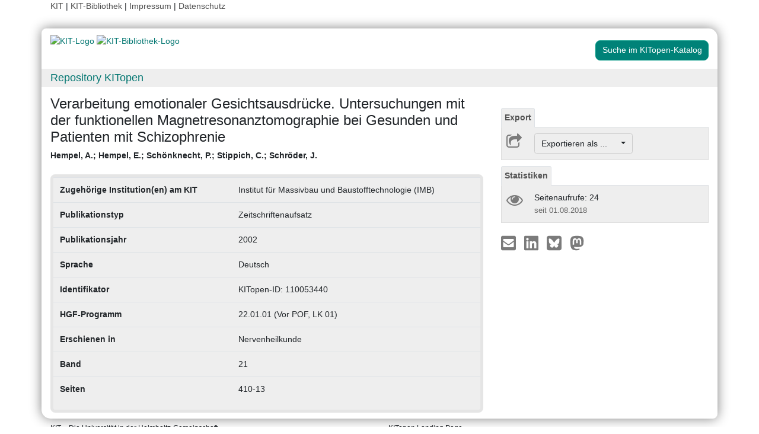

--- FILE ---
content_type: text/css
request_url: https://dbkit.bibliothek.kit.edu/vv/css/kitopen.css
body_size: 711
content:
body {
    font-family: "Verdana, Arial, Helvetica", sans-serif;
   
}

/* This is a little darker than the official color to meet the google accessibility requirements */
a,
a:link,
a:visited {
    color: rgb(0, 117, 112);
}

a.navlinks {
    color: #4D4D4D !important;
    font-weight: normal;
    text-decoration: none;
}

.navlinks a:active {
    text-decoration: underline;
}

.headerrow {
    width: 50%;
    padding: 6px 3px;
    border-bottom: 0px dotted #ccc;
}

a.linkbutton {
    color: #4D4D4D !important;
    margin-right: 10px;
    margin-top: 10px;
    width: 100%;
    text-align: left;
}


.kitlogo {
   width:130px;
   height:auto;
}
.kitbiblogo{
    height:55px;
    width:auto;
}
.kitopenSearchButton{
    margin-top:10px;
}


@media (min-width: 768px) {
    .kitlogo {
        width: 150px;
        height:auto;
    }
    .kitbiblogo{
        height:80px;
        width:auto;
    }
    .kitopenSearchButton{
        float: right;
    }
}

@media (min-width: 992px){
    .kitlogo {
        height:auto;
        width: 200px;
    }
    .kitbiblogo{
        height:94px;
        width:auto;
    }
}



.btn-primary {
    background-color: rgb(0, 130, 120);
    border-color: rgb(0, 150, 130);
}

.btn-primary:hover,
.btn-primary:active,
.btn-primary:focus {
    background-color: rgb(0, 120, 100);
    border-color: rgb(0, 120, 100);

}

.btn-primary:active:hover,
.btn-primary:active:focus {
    background-color: rgb(0, 90, 70);
    border-color: rgb(0, 90, 70);

}


.page-item.active .page-link {
    background-color: rgb(0, 130, 120);
    border-color: rgb(0, 90, 70);
}

.page-item.disabled {
    cursor: not-allowed;
}

.page-item.disabled .page-link {
    color: #DDD;

}

.page-link:hover {
    color: rgb(0, 130, 120);
}

.list-group-item.active{
    background-color:rgb(0, 130, 120);
    border-color:rgb(0, 90, 70);
    color: #ffffff;
}
.list-group-item.active a{
    color: #ffffff;
}

.frameHeading{
    background-color: #EEE;
    width:100%;padding:0; margin: 1em 0 1em 0;
}


--- FILE ---
content_type: text/javascript
request_url: https://dbkit.bibliothek.kit.edu/vv/js/landingpage.js
body_size: 723
content:


//change the position of the buttons on screen resize:
function moveButtonBarOnResize(){
    if (window.outerWidth >= 992) {
        $('#KITopenButtonView-lg').append($('#KITopenButtonView'));
    } else {
        $('#KITopenButtonView-default').append($('#KITopenButtonView'));
    }
};
window.addEventListener("resize",moveButtonBarOnResize);
document.addEventListener("DOMContentLoaded", function(event) {
    moveButtonBarOnResize();
});

//enable popup for selected fulltext:
$(document).ready(function () {
    if ($('#kitopen_popover_selected_fulltext')) {
        $('#kitopen_popover_selected_fulltext').popover('show');
    }
});


function closeSelectedVersionInfo(element) {
    $(element).parent().parent().popover('hide');
}


//Initialize standard popovers: (must have the class default-popover)
function initDefaultPopovers(element) {
    $(element).find('[data-toggle="popover"].default-popover').popover({
        container: "body",
        html: true
    }).on('click', function (e) {
        e.preventDefault();
    })
    // Halte das Popover offen, solange die Maus über dem Popover ist.
        .on('mouseenter', function () {
            var _this = this;
            _this.timeout = setTimeout(function () {
                $(_this).popover('show');
                $('.popover').on('mouseleave', function () {
                    $(_this).popover('hide');
                });
            }, 600);
        })
        .on('mouseleave', function () {
            var _this = this;
            if (_this.hasOwnProperty('timeout')) {
                // clear open timeout
                clearTimeout(_this.timeout);
            }
            setTimeout(function () {
                if (!$('.popover:hover').length) {
                    $(_this).popover('hide');
                }
            }, 300);
        });
}

$('document').ready(function(){initDefaultPopovers('#KITopenButtonView');});